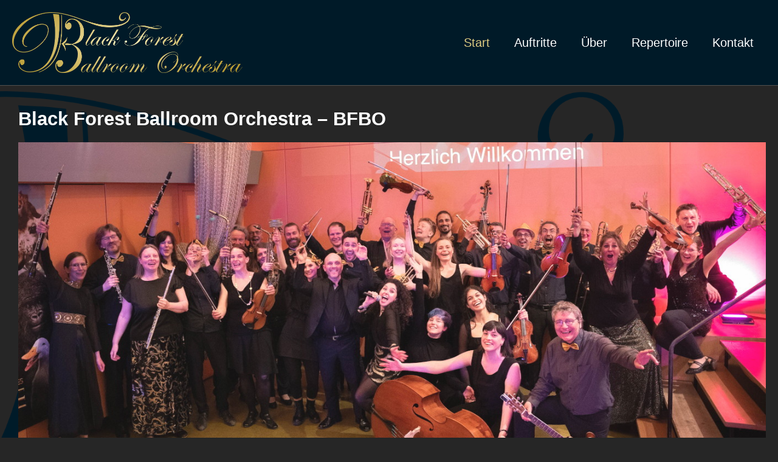

--- FILE ---
content_type: text/html; charset=utf-8
request_url: https://bfborchestra.de/
body_size: 1869
content:
<!doctype html><html lang="de" class="no-js"><head><meta charset="utf-8"><title>Black Forest Ballroom Orchestra – BFBO</title><meta name="description" content="Internetauftritt des Black Forest Ballroom Orchestra"><meta name="author" content="Michael Bach"><meta property="og:type" content="website"><meta property="og:locale" content="de"><meta property="og:site_name" content="Black Forest Ballroom Orchestra – BFBO"><meta property="og:title" content="Black Forest Ballroom Orchestra – BFBO"><meta property="og:url" content="/"><meta property="og:description" content="Internetauftritt des Black Forest Ballroom Orchestra"><link rel="canonical" href="/"> <script type="application/ld+json"> { "@context": "https://schema.org", "@type": "Person", "name": "<a href=\"https://michaelbach.de\">MB</a>", "url": "/" } </script><link href="/feed.xml" type="application/atom+xml" rel="alternate" title="Black Forest Ballroom Orchestra – BFBO Feed"><meta name="viewport" content="width=device-width, initial-scale=1.0"> <script> document.documentElement.className = document.documentElement.className.replace(/\bno-js\b/g, '') + ' js '; </script><link rel="stylesheet" href="/assets/css/main.css"><link rel="apple-touch-icon" sizes="180x180" href="/assets/images/favicons/apple-touch-icon.png"><link rel="icon" type="image/png" sizes="32x32" href="/assets/images/favicons/favicon-32x32.png"><link rel="icon" type="image/png" sizes="16x16" href="/assets/images/favicons/favicon-16x16.png"><body class="layout--home wide"><nav class="skip-links"><ul><li><a href="#site-nav" class="screen-reader-shortcut">Skip to primary navigation</a><li><a href="#main" class="screen-reader-shortcut">Skip to content</a><li><a href="#footer" class="screen-reader-shortcut">Skip to footer</a></ul></nav><div class="masthead"><div class="masthead__inner-wrap"><div class="masthead__menu"><nav id="site-nav" class="greedy-nav"> <a class="site-logo" href="/"><img src="/assets/images/Logo_BFBO_gold_transparent.png" alt=" "></a> <a class="site-title" href="/"> </a><ul class="visible-links"><li class="masthead__menu-item"> <a href="/index.html" style="color: #e0cd83;">Start</a><li class="masthead__menu-item"> <a href="/auftritte/index.html">Auftritte</a><li class="masthead__menu-item"> <a href="/ueber/index.html">Über</a><li class="masthead__menu-item"> <a href="/repertoire/index.html">Repertoire</a><li class="masthead__menu-item"> <a href="/kontakt/index.html">Kontakt</a></ul><button class="greedy-nav__toggle hidden" type="button"> <span class="visually-hidden">Menü ein-/ausschalten</span><div class="navicon"></div></button><ul class="hidden-links hidden"></ul></nav></div></div></div><div class="initial-content"><div id="main" role="main"><div class="archive"><h1 id="page-title" class="page__title"></h1><h1 id="black-forest-ballroom-orchestra--bfbo">Black Forest Ballroom Orchestra – BFBO</h1><p><img loading="lazy" width="100%" height="41%" src="/assets/images/2023-05-13_Gruppenbild-2718w.jpg" srcset="/assets/images/2023-05-13_Gruppenbild-680w.jpg 680w, /assets/images/2023-05-13_Gruppenbild-1359w.jpg 1359w, /assets/images/2023-05-13_Gruppenbild-2718w.jpg 2718w" sizes="100%" alt="BFBO-Gruppenbild" /></p><p><img loading="lazy" src="/assets/images/Kreisbild01.webp" alt="BFBO" class="circularFromSquare" style="float: left; width: 20%; max-width: 400px; margin-right: 1em;" /></p><h3 id="its-a-marvellous-night-for-a-moondance-">It’s a marvellous night for a moondance …</h3><p>Zu Standard- und Lateinsongs des Black Forest Ballroom Orchestra (BFBO) über das Parkett schweben und mal wieder ausgelassen tanzen. Und das <a href="/repertoire">zur besten Swing-, Latin- und Popmusik</a> aus den letzten 100 Jahren … das ist das BFBO-Erlebnis.</p><p><br /> Nächste Auftritte: <a href="auftritt/Rheinau2025/index.html">27.09.2025 Galaball Stadthalle Rheinau</a> · <a href="auftritt/Lenzkirch2026/index.html">20.6.2026 Lenzkirch</a></p><p><br /> <a href="/ueber/">Hier erfahren Sie mehr über uns.</a></p><p><img loading="lazy" src="/assets/images/Kreisbild02.jpg" alt="BFBO" class="circularFromSquare" style="float: right; width: 20%; max-width: 400px; margin-left: 1em;" /></p><p><br /></p></div></div></div><div id="footer" class="page__footer"><footer><div class="page__footer-follow"><ul class="social-icons"><li><strong>Folgen:</strong><li><a href="https://instagram.com/bfborchestra?igshid=MzNlNGNkZWQ4Mg==" rel="nofollow noopener noreferrer"><i class="fab fa-fw fa-instagram" aria-hidden="true"></i> Instagram</a><li><a href="/feed.xml"><i class="fas fa-fw fa-rss-square" aria-hidden="true"></i> Feed</a></ul></div><div class="page__footer-copyright">&copy; 2025 <a href="https://michaelbach.de">MB</a>, mit <a href="https://jekyllrb.com" rel="nofollow">Jekyll</a> &amp; <a href="https://mademistakes.com/work/minimal-mistakes-jekyll-theme/" rel="nofollow">Minimal Mistakes</a>.</div></footer></div><script src="/assets/js/main.min.js"></script>
